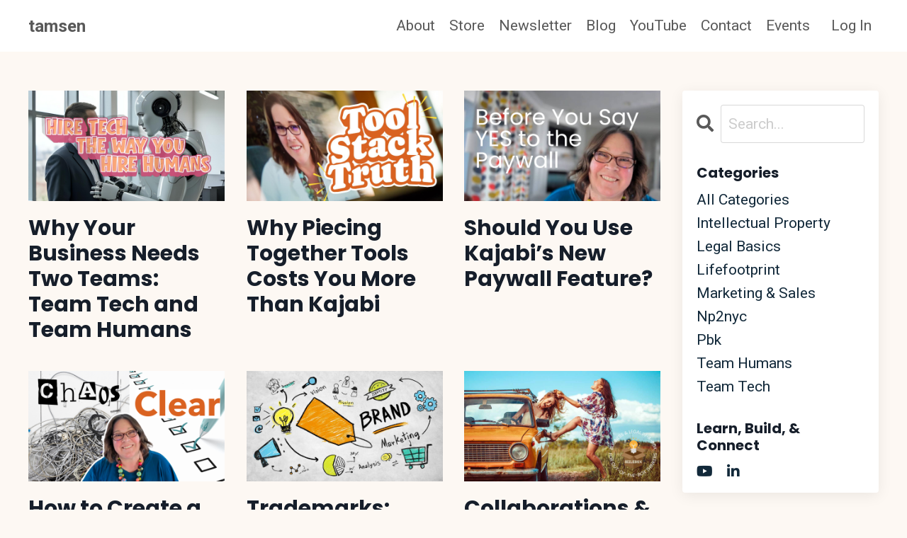

--- FILE ---
content_type: text/html; charset=utf-8
request_url: https://www.tamsenhorton.com/blog
body_size: 12126
content:
<!doctype html>
<html lang="en">
  <head>
    
              <meta name="csrf-param" content="authenticity_token">
              <meta name="csrf-token" content="TBuibobBcLT3vKVpAKqw7SyrEMqI7/0xL/Ln8kk/jX+DSiGa0t7lKVGosnmi3ffVKMgYCZ5yN1dAyPc51Eq1Xg==">
            
    <title>
      
        Blog
      
    </title>
    <meta charset="utf-8" />
    <meta http-equiv="x-ua-compatible" content="ie=edge, chrome=1">
    <meta name="viewport" content="width=device-width, initial-scale=1, shrink-to-fit=no">
    
      <meta name="description" content="**Insights, strategy, and real talk** for entrepreneurs bolting their businesses together with smart legal, tech, and systems—straight from the FLIGHT deck. ✈️🔥" />
    
    <meta property="og:type" content="website">
<meta property="og:url" content="https://www.tamsenhorton.com/blog">
<meta name="twitter:card" content="summary_large_image">

<meta property="og:title" content="Blog">
<meta name="twitter:title" content="Blog">


<meta property="og:description" content="**Insights, strategy, and real talk** for entrepreneurs bolting their businesses together with smart legal, tech, and systems—straight from the FLIGHT deck. ✈️🔥">
<meta name="twitter:description" content="**Insights, strategy, and real talk** for entrepreneurs bolting their businesses together with smart legal, tech, and systems—straight from the FLIGHT deck. ✈️🔥">


<meta property="og:image" content="https://kajabi-storefronts-production.kajabi-cdn.com/kajabi-storefronts-production/file-uploads/sites/310/images/e8441ec-ae7f-2c3c-3063-4bb46dae0_c5337f05-0ce3-4049-898b-bb0eb25edb53.jpg">
<meta name="twitter:image" content="https://kajabi-storefronts-production.kajabi-cdn.com/kajabi-storefronts-production/file-uploads/sites/310/images/e8441ec-ae7f-2c3c-3063-4bb46dae0_c5337f05-0ce3-4049-898b-bb0eb25edb53.jpg">


    
      <link href="https://kajabi-storefronts-production.kajabi-cdn.com/kajabi-storefronts-production/file-uploads/themes/2163575030/settings_images/20507fd-20b-6204-de72-e7ed074e01d_Elfsight_menu_images_64_x_64_px_.png?v=2" rel="shortcut icon" />
    
    <link rel="canonical" href="https://www.tamsenhorton.com/blog" />

    <!-- Google Fonts ====================================================== -->
    <link rel="preconnect" href="https://fonts.gstatic.com" crossorigin>
    <link rel="stylesheet" media="print" onload="this.onload=null;this.removeAttribute(&#39;media&#39;);" type="text/css" href="//fonts.googleapis.com/css?family=Roboto:400,700,400italic,700italic|Poppins:400,700,400italic,700italic&amp;display=swap" />

    <!-- Kajabi CSS ======================================================== -->
    <link rel="stylesheet" media="print" onload="this.onload=null;this.removeAttribute(&#39;media&#39;);" type="text/css" href="https://kajabi-app-assets.kajabi-cdn.com/assets/core-0d125629e028a5a14579c81397830a1acd5cf5a9f3ec2d0de19efb9b0795fb03.css" />

    

    <!-- Font Awesome Icons -->
    <link rel="stylesheet" media="print" onload="this.onload=null;this.removeAttribute(&#39;media&#39;);" type="text/css" crossorigin="anonymous" href="https://use.fontawesome.com/releases/v5.15.2/css/all.css" />

    <link rel="stylesheet" media="screen" href="https://kajabi-storefronts-production.kajabi-cdn.com/kajabi-storefronts-production/themes/2163575030/assets/styles.css?1765481548591479" />

    <!-- Customer CSS ====================================================== -->
    <!-- If you're using custom css that affects the first render of the page, replace async_style_link below with styesheet_tag -->
    <link rel="stylesheet" media="print" onload="this.onload=null;this.removeAttribute(&#39;media&#39;);" type="text/css" href="https://kajabi-storefronts-production.kajabi-cdn.com/kajabi-storefronts-production/themes/2163575030/assets/overrides.css?1765481548591479" />
    <style>
  /* Custom CSS Added Via Theme Settings */
  /* CSS Overrides go here */
</style>


    <!-- Kajabi Editor Only CSS ============================================ -->
    

    <!-- Header hook ======================================================= -->
    <link rel="alternate" type="application/rss+xml" title="Blog" href="https://www.tamsenhorton.com/blog.rss" /><script type="text/javascript">
  var Kajabi = Kajabi || {};
</script>
<script type="text/javascript">
  Kajabi.currentSiteUser = {
    "id" : "-1",
    "type" : "Guest",
    "contactId" : "",
  };
</script>
<script type="text/javascript">
  Kajabi.theme = {
    activeThemeName: "Streamlined Home",
    previewThemeId: null,
    editor: false
  };
</script>
<meta name="turbo-prefetch" content="false">
<!-- Start cookieyes banner --> <script id="cookieyes" type="text/javascript" src="https://cdn-cookieyes.com/client_data/ce83fdf279e100f1fc4ee453/script.js"></script> <!-- End cookieyes banner -->
<!-- TruConversion for tamsenhorton.com -->
<script type="text/javascript">
    var _tip = _tip || [];
    (function(d,s,id){
        var js, tjs = d.getElementsByTagName(s)[0];
        if(d.getElementById(id)) { return; }
        js = d.createElement(s); js.id = id;
        js.async = true;
        js.src = d.location.protocol + '//app.truconversion.com/ti-js/16301/5160c.js';
        tjs.parentNode.insertBefore(js, tjs);
    }(document, 'script', 'ti-js'));
</script>
<!-- TruConversion for tamsenhorton.com -->
<script type="text/javascript">
    var _tip = _tip || [];
    (function(d,s,id){
        var js, tjs = d.getElementsByTagName(s)[0];
        if(d.getElementById(id)) { return; }
        js = d.createElement(s); js.id = id;
        js.async = true;
        js.src = d.location.protocol + '//app.truconversion.com/ti-js/16301/5160c.js';
        tjs.parentNode.insertBefore(js, tjs);
    }(document, 'script', 'ti-js'));
</script>
<!-- Google tag (gtag.js) -->
<script async src="https://www.googletagmanager.com/gtag/js?id=G-96P1DWB78R"></script>
<script>
  window.dataLayer = window.dataLayer || [];
  function gtag(){dataLayer.push(arguments);}
  gtag('js', new Date());

  gtag('config', 'G-96P1DWB78R');
</script>
                        <script async src="https://www.googletagmanager.com/gtag/js?id=G-96P1DWB78R"></script>
<script>
  window.dataLayer = window.dataLayer || [];
  function gtag(){dataLayer.push(arguments);}
  gtag('js', new Date());
  gtag('config', 'G-96P1DWB78R');
</script>
<style type="text/css">
  #editor-overlay {
    display: none;
    border-color: #2E91FC;
    position: absolute;
    background-color: rgba(46,145,252,0.05);
    border-style: dashed;
    border-width: 3px;
    border-radius: 3px;
    pointer-events: none;
    cursor: pointer;
    z-index: 10000000000;
  }
  .editor-overlay-button {
    color: white;
    background: #2E91FC;
    border-radius: 2px;
    font-size: 13px;
    margin-inline-start: -24px;
    margin-block-start: -12px;
    padding-block: 3px;
    padding-inline: 10px;
    text-transform:uppercase;
    font-weight:bold;
    letter-spacing:1.5px;

    left: 50%;
    top: 50%;
    position: absolute;
  }
</style>
<script src="https://kajabi-app-assets.kajabi-cdn.com/vite/assets/track_analytics-999259ad.js" crossorigin="anonymous" type="module"></script><link rel="modulepreload" href="https://kajabi-app-assets.kajabi-cdn.com/vite/assets/stimulus-576c66eb.js" as="script" crossorigin="anonymous">
<link rel="modulepreload" href="https://kajabi-app-assets.kajabi-cdn.com/vite/assets/track_product_analytics-9c66ca0a.js" as="script" crossorigin="anonymous">
<link rel="modulepreload" href="https://kajabi-app-assets.kajabi-cdn.com/vite/assets/stimulus-e54d982b.js" as="script" crossorigin="anonymous">
<link rel="modulepreload" href="https://kajabi-app-assets.kajabi-cdn.com/vite/assets/trackProductAnalytics-3d5f89d8.js" as="script" crossorigin="anonymous">      <script type="text/javascript">
        if (typeof (window.rudderanalytics) === "undefined") {
          !function(){"use strict";window.RudderSnippetVersion="3.0.3";var sdkBaseUrl="https://cdn.rudderlabs.com/v3"
          ;var sdkName="rsa.min.js";var asyncScript=true;window.rudderAnalyticsBuildType="legacy",window.rudderanalytics=[]
          ;var e=["setDefaultInstanceKey","load","ready","page","track","identify","alias","group","reset","setAnonymousId","startSession","endSession","consent"]
          ;for(var n=0;n<e.length;n++){var t=e[n];window.rudderanalytics[t]=function(e){return function(){
          window.rudderanalytics.push([e].concat(Array.prototype.slice.call(arguments)))}}(t)}try{
          new Function('return import("")'),window.rudderAnalyticsBuildType="modern"}catch(a){}
          if(window.rudderAnalyticsMount=function(){
          "undefined"==typeof globalThis&&(Object.defineProperty(Object.prototype,"__globalThis_magic__",{get:function get(){
          return this},configurable:true}),__globalThis_magic__.globalThis=__globalThis_magic__,
          delete Object.prototype.__globalThis_magic__);var e=document.createElement("script")
          ;e.src="".concat(sdkBaseUrl,"/").concat(window.rudderAnalyticsBuildType,"/").concat(sdkName),e.async=asyncScript,
          document.head?document.head.appendChild(e):document.body.appendChild(e)
          },"undefined"==typeof Promise||"undefined"==typeof globalThis){var d=document.createElement("script")
          ;d.src="https://polyfill-fastly.io/v3/polyfill.min.js?version=3.111.0&features=Symbol%2CPromise&callback=rudderAnalyticsMount",
          d.async=asyncScript,document.head?document.head.appendChild(d):document.body.appendChild(d)}else{
          window.rudderAnalyticsMount()}window.rudderanalytics.load("2apYBMHHHWpiGqicceKmzPebApa","https://kajabiaarnyhwq.dataplane.rudderstack.com",{})}();
        }
      </script>
      <script type="text/javascript">
        if (typeof (window.rudderanalytics) !== "undefined") {
          rudderanalytics.page({"account_id":"300","site_id":"310"});
        }
      </script>
      <script type="text/javascript">
        if (typeof (window.rudderanalytics) !== "undefined") {
          (function () {
            function AnalyticsClickHandler (event) {
              const targetEl = event.target.closest('a') || event.target.closest('button');
              if (targetEl) {
                rudderanalytics.track('Site Link Clicked', Object.assign(
                  {"account_id":"300","site_id":"310"},
                  {
                    link_text: targetEl.textContent.trim(),
                    link_href: targetEl.href,
                    tag_name: targetEl.tagName,
                  }
                ));
              }
            };
            document.addEventListener('click', AnalyticsClickHandler);
          })();
        }
      </script>
<script>
!function(f,b,e,v,n,t,s){if(f.fbq)return;n=f.fbq=function(){n.callMethod?
n.callMethod.apply(n,arguments):n.queue.push(arguments)};if(!f._fbq)f._fbq=n;
n.push=n;n.loaded=!0;n.version='2.0';n.agent='plkajabi';n.queue=[];t=b.createElement(e);t.async=!0;
t.src=v;s=b.getElementsByTagName(e)[0];s.parentNode.insertBefore(t,s)}(window,
                                                                      document,'script','https://connect.facebook.net/en_US/fbevents.js');


fbq('init', '973990496080031');
fbq('track', "PageView");</script>
<noscript><img height="1" width="1" style="display:none"
src="https://www.facebook.com/tr?id=973990496080031&ev=PageView&noscript=1"
/></noscript>
<meta name='site_locale' content='en'><style type="text/css">
  body main {
    direction: ltr;
  }
  .slick-list {
    direction: ltr;
  }
</style>
<style type="text/css">
  /* Font Awesome 4 */
  .fa.fa-twitter{
    font-family:sans-serif;
  }
  .fa.fa-twitter::before{
    content:"𝕏";
    font-size:1.2em;
  }

  /* Font Awesome 5 */
  .fab.fa-twitter{
    font-family:sans-serif;
  }
  .fab.fa-twitter::before{
    content:"𝕏";
    font-size:1.2em;
  }
</style>
<link rel="stylesheet" href="https://cdn.jsdelivr.net/npm/@kajabi-ui/styles@1.0.4/dist/kajabi_products/kajabi_products.css" />
<script type="module" src="https://cdn.jsdelivr.net/npm/@pine-ds/core@3.14.0/dist/pine-core/pine-core.esm.js"></script>
<script nomodule src="https://cdn.jsdelivr.net/npm/@pine-ds/core@3.14.0/dist/pine-core/index.esm.js"></script>


  </head>

  <style>
  

  
    
      body {
        background-color: #FDF8F3;
      }
    
  
</style>

  <body id="encore-theme" class="background-light sage-excluded">
    


    <div id="section-header" data-section-id="header">

<style>
  /* Default Header Styles */
  .header {
    
      background-color: #FFFFFF;
    
    font-size: 21px;
  }
  .header a,
  .header a.link-list__link,
  .header a.link-list__link:hover,
  .header a.social-icons__icon,
  .header .user__login a,
  .header .dropdown__item a,
  .header .dropdown__trigger:hover {
    color: #595959;
  }
  .header .dropdown__trigger {
    color: #595959 !important;
  }
  /* Mobile Header Styles */
  @media (max-width: 767px) {
    .header {
      
      font-size: 16px;
    }
    
    .header .hamburger__slices .hamburger__slice {
      
        background-color: ;
      
    }
    
      .header a.link-list__link, .dropdown__item a, .header__content--mobile {
        text-align: left;
      }
    
    .header--overlay .header__content--mobile  {
      padding-bottom: 20px;
    }
  }
  /* Sticky Styles */
  
    .header.header--fixed {
      background-color: ;
      
      
        background-color: ;
      
    }
    
    
    .header.header--fixed .hamburger__slice {
      
        background-color: ;
      
    }
  
</style>

<div class="hidden">
  
    
  
    
  
    
  
  
  
  
</div>

<header class="header header--static sticky   header--close-on-scroll" kjb-settings-id="sections_header_settings_background_color">
  <div class="hello-bars">
    
      
    
      
    
      
    
  </div>
  
    <div class="header__wrap">
      <div class="header__content header__content--desktop background-unrecognized">
        <div class="container header__container media justify-content-left">
          
            
                <style>
@media (min-width: 768px) {
  #block-1555988494486 {
    text-align: left;
  }
} 
</style>

<div 
  id="block-1555988494486" 
  class="header__block header__block--logo header__block--show header__switch-content " 
  kjb-settings-id="sections_header_blocks_1555988494486_settings_stretch"
  
>
  

<style>
  #block-1555988494486 {
    line-height: 1;
  }
  #block-1555988494486 .logo__image {
    display: block;
    width: 50px;
  }
  #block-1555988494486 .logo__text {
    color: ;
  }
</style>

<a class="logo" href="/">
  
    <p class="logo__text" kjb-settings-id="sections_header_blocks_1555988494486_settings_logo_text">tamsen</p>
  
</a>

</div>

              
          
            
                <style>
@media (min-width: 768px) {
  #block-1555988491313 {
    text-align: right;
  }
} 
</style>

<div 
  id="block-1555988491313" 
  class="header__block header__switch-content header__block--menu stretch" 
  kjb-settings-id="sections_header_blocks_1555988491313_settings_stretch"
  
>
  <div class="link-list justify-content-right" kjb-settings-id="sections_header_blocks_1555988491313_settings_menu">
  
    <a class="link-list__link" href="https://www.tamsenhorton.com/site/about" >About</a>
  
    <a class="link-list__link" href="https://www.tamsenhorton.com/store" >Store</a>
  
    <a class="link-list__link" href="https://www.tamsenhorton.com/newsletters/the-flight-plan-4" >Newsletter</a>
  
    <a class="link-list__link" href="https://www.tamsenhorton.com/blog" >Blog</a>
  
    <a class="link-list__link" href="https://www.youtube.com/tamsenhortontv?sub_confirmation=1 " >YouTube</a>
  
    <a class="link-list__link" href="https://www.tamsenhorton.com/site/contact" >Contact</a>
  
    <a class="link-list__link" href="https://www.tamsenhorton.com/events" >Events</a>
  
</div>

</div>

              
          
            
                <style>
@media (min-width: 768px) {
  #block-1555988487706 {
    text-align: left;
  }
} 
</style>

<div 
  id="block-1555988487706" 
  class="header__block header__switch-content header__block--user " 
  kjb-settings-id="sections_header_blocks_1555988487706_settings_stretch"
  
>
  <style>
  /* Dropdown menu colors for desktop */
  @media (min-width: 768px) {
    #block-1555988487706 .dropdown__menu {
      background: #FFFFFF;
      color: #595959;
    }
    #block-1555988487706 .dropdown__item a,
    #block-1555988487706 {
      color: #595959;
    }
  }
  /* Mobile menu text alignment */
  @media (max-width: 767px) {
    #block-1555988487706 .dropdown__item a,
    #block-1555988487706 .user__login a {
      text-align: left;
    }
  }
</style>

<div class="user" kjb-settings-id="sections_header_blocks_1555988487706_settings_language_login">
  
    <span class="user__login" kjb-settings-id="language_login"><a href="/login">Log In</a></span>
  
</div>

</div>

              
          
          
            <div class="hamburger hidden--desktop" kjb-settings-id="sections_header_settings_hamburger_color">
              <div class="hamburger__slices">
                <div class="hamburger__slice hamburger--slice-1"></div>
                <div class="hamburger__slice hamburger--slice-2"></div>
                <div class="hamburger__slice hamburger--slice-3"></div>
                <div class="hamburger__slice hamburger--slice-4"></div>
              </div>
            </div>
          
          
        </div>
      </div>
      <div class="header__content header__content--mobile">
        <div class="header__switch-content header__spacer"></div>
      </div>
    </div>
  
</header>

</div>
    <main>
      <div data-dynamic-sections=blog><div id="section-1599589855686" data-section-id="1599589855686"><style>
  
  .blog-listings {
    background-color: ;
  }
  .blog-listings .sizer {
    padding-top: 40px;
    padding-bottom: 40px;
  }
  .blog-listings .container {
    max-width: calc(1260px + 10px + 10px);
    padding-right: 10px;
    padding-left: 10px;
  }
  .blog-listing__panel {
    background-color: #ffffff;
    border-color: ;
    border-radius: 4px;
    border-style: ;
    border-width: 0px ;
  }
  .blog-listing__title {
    color:  !important;
  }
  .blog-listing__title:hover {
    color:  !important;
  }
  .blog-listing__date {
    color: ;
  }
  .tag {
    color: ;
    background-color: ;
  }
  .tag:hover {
    color: ;
    background-color: ;
  }
  .blog-listing__content {
    color: ;
  }
  .blog-listing__more {
    color: ;
  }
  @media (min-width: 768px) {
    
    .blog-listings .sizer {
      padding-top: 40px;
      padding-bottom: 40px;
    }
    .blog-listings .container {
      max-width: calc(1260px + 40px + 40px);
      padding-right: 40px;
      padding-left: 40px;
    }
  }
  .pag__link {
    color: ;
  }
  .pag__link--current {
    color: ;
  }
  .pag__link--disabled {
    color: ;
  }
</style>

<section class="blog-listings " kjb-settings-id="sections_1599589855686_settings_background_color">
  <div class="sizer">
    
    <div class="container">
      <div class="row">
        
          <div class="col-lg-9">
        
          <div class="blog-listings__content blog-listings__content--grid-3">
            
              
                





<div class="blog-listing blog-listing--grid-3 blog-listing--has-media">
  
    <div class="blog-listing__media">
      
        
  
    
      <a href="/blog/team-tech-vs-team-humans-online-business">
        <img loading="auto" alt="A business professional stands face-to-face with a humanoid robot in a bright office, symbolizing the idea of treating tech tools like human employees. Large text reads “Hire Tech the Way You Hire Humans.”" src="https://kajabi-storefronts-production.kajabi-cdn.com/kajabi-storefronts-production/file-uploads/blogs/248/images/1c05802-8e4-b488-25bd-ddd02caa82f0_Why_Your_Business_Needs_Two_Teams_Team_Tech_and_Team_Humans.png" />
      </a>
    
  


      
    </div>
    <div class="blog-listing__data">
      <a class="h3 blog-listing__title" href="/blog/team-tech-vs-team-humans-online-business">Why Your Business Needs Two Teams: Team Tech and Team Humans</a>
      
      
      
      
    </div>
  
</div>

              
                





<div class="blog-listing blog-listing--grid-3 blog-listing--has-media">
  
    <div class="blog-listing__media">
      
        
  
    
      <a href="/blog/kajabi-vs-tool-stack-calculator">
        <img loading="auto" alt="A close-up photo of Tamsen Horton smiling during a video call, wearing glasses and a light blazer. On the right side of the image, bold orange-and-white text reads “Tool Stack Truth,” with yellow accent lines around the lettering." src="https://kajabi-storefronts-production.kajabi-cdn.com/kajabi-storefronts-production/file-uploads/blogs/248/images/fbcedff-efba-1ef2-16fa-7be528d1f67a_Why_Piecing_Together_Tools_Costs_You_More_Than_Kajabi.jpg" />
      </a>
    
  


      
    </div>
    <div class="blog-listing__data">
      <a class="h3 blog-listing__title" href="/blog/kajabi-vs-tool-stack-calculator">Why Piecing Together Tools Costs You More Than Kajabi</a>
      
      
      
      
    </div>
  
</div>

              
                





<div class="blog-listing blog-listing--grid-3 blog-listing--has-media">
  
    <div class="blog-listing__media">
      
        
  
    
      <a href="/blog/0202">
        <img loading="auto" alt="Woman smiling in a well-lit room with colorful patterned curtains; overlaid white text reads: &#39;Before You Say YES to the Paywall.&#39;" src="https://kajabi-storefronts-production.kajabi-cdn.com/kajabi-storefronts-production/file-uploads/blogs/248/images/aeb8fe-0125-4e8-1864-162a154c0d14_3b663a8c-d813-4d6c-bebe-0134970a5dd0.png" />
      </a>
    
  


      
    </div>
    <div class="blog-listing__data">
      <a class="h3 blog-listing__title" href="/blog/0202">Should You Use Kajabi’s New Paywall Feature?</a>
      
      
      
      
    </div>
  
</div>

              
                





<div class="blog-listing blog-listing--grid-3 blog-listing--has-media">
  
    <div class="blog-listing__media">
      
        
  
    
      <a href="/blog/0201">
        <img loading="auto" alt="" src="https://kajabi-storefronts-production.kajabi-cdn.com/kajabi-storefronts-production/file-uploads/blogs/248/images/aefcec-102c-a43-58c3-6627bcb5e8b_EP_0201_Offer_Checkout_2025.png" />
      </a>
    
  


      
    </div>
    <div class="blog-listing__data">
      <a class="h3 blog-listing__title" href="/blog/0201">How to Create a Kajabi Offer Without a Frankenfunnel</a>
      
      
      
      
    </div>
  
</div>

              
                





<div class="blog-listing blog-listing--grid-3 blog-listing--has-media">
  
    <div class="blog-listing__media">
      
        
  
    
      <a href="/blog/trademark">
        <img loading="auto" alt="" src="https://kajabi-storefronts-production.kajabi-cdn.com/kajabi-storefronts-production/file-uploads/blogs/248/images/f32657e-ae7d-dbb-cc7b-c272aacb0008_3e3e9513-f8a8-4225-b0b8-e4e53d27af64.jpg" />
      </a>
    
  


      
    </div>
    <div class="blog-listing__data">
      <a class="h3 blog-listing__title" href="/blog/trademark">Trademarks: Safeguard Your Brand Identity</a>
      
      
      
      
    </div>
  
</div>

              
                





<div class="blog-listing blog-listing--grid-3 blog-listing--has-media">
  
    <div class="blog-listing__media">
      
        
  
    
      <a href="/blog/collaborations">
        <img loading="auto" alt="" src="https://kajabi-storefronts-production.kajabi-cdn.com/kajabi-storefronts-production/file-uploads/blogs/248/images/6fccd1-a26-3c5-cd8-fcdb0b602502_COLLABORATIONS_BLOG_GIRLS_FIGHTING.jpg" />
      </a>
    
  


      
    </div>
    <div class="blog-listing__data">
      <a class="h3 blog-listing__title" href="/blog/collaborations">Collaborations & Co-Creating Friend or Foe?</a>
      
      
      
      
    </div>
  
</div>

              
                





<div class="blog-listing blog-listing--grid-3 blog-listing--has-media">
  
    <div class="blog-listing__media">
      
        
  
    
      <a href="/blog/pod-0006">
        <img loading="auto" alt="" src="https://kajabi-storefronts-production.kajabi-cdn.com/kajabi-storefronts-production/file-uploads/blogs/248/images/3832bdc-65b5-8eff-cb6-51332cfe3ebd_6e1b499c-1037-45e8-b20c-b310e7823024.jpg" />
      </a>
    
  


      
    </div>
    <div class="blog-listing__data">
      <a class="h3 blog-listing__title" href="/blog/pod-0006">From 'Lifetime Access' to Terms of Access: A Modern Approach</a>
      
      
      
      
    </div>
  
</div>

              
                





<div class="blog-listing blog-listing--grid-3 blog-listing--has-media">
  
    <div class="blog-listing__media">
      
        
  
    
      <a href="/blog/pod-0005">
        <img loading="auto" alt="" src="https://kajabi-storefronts-production.kajabi-cdn.com/kajabi-storefronts-production/file-uploads/blogs/248/images/f2df6e4-33c4-185f-c40d-d0edd8bc6ccd_BIZLEBOX_PODCAST_WAVE_IMAGE_1080_X_1080_1280_x_720_px_.jpg" />
      </a>
    
  


      
    </div>
    <div class="blog-listing__data">
      <a class="h3 blog-listing__title" href="/blog/pod-0005">Mastering the Art of Co-Creating Content for Successful Business Collaboration</a>
      
      
      
      
    </div>
  
</div>

              
                





<div class="blog-listing blog-listing--grid-3 blog-listing--has-media">
  
    <div class="blog-listing__media">
      
        
  
    
      <a href="/blog/pod-0004">
        <img loading="auto" alt="" src="https://kajabi-storefronts-production.kajabi-cdn.com/kajabi-storefronts-production/file-uploads/blogs/248/images/67366f-b217-d364-bf47-61fcd148bd_BIZLEBOX_PODCAST_WAVE_IMAGE_1080_X_1080_1280_x_720_px_.jpg" />
      </a>
    
  


      
    </div>
    <div class="blog-listing__data">
      <a class="h3 blog-listing__title" href="/blog/pod-0004">Untangling Non-Compete and Non-Disclosure Agreements: Navigating Business Legalities in the Digital Age</a>
      
      
      
      
    </div>
  
</div>

              
                





<div class="blog-listing blog-listing--grid-3 blog-listing--has-media">
  
    <div class="blog-listing__media">
      
        
  
    
      <a href="/blog/pod-0003">
        <img loading="auto" alt="" src="https://kajabi-storefronts-production.kajabi-cdn.com/kajabi-storefronts-production/file-uploads/blogs/248/images/8b1c17-f15-bb73-f524-43fc17170b_BIZLEBOX_PODCAST_WAVE_IMAGE_1080_X_1080_1280_x_720_px_.jpg" />
      </a>
    
  


      
    </div>
    <div class="blog-listing__data">
      <a class="h3 blog-listing__title" href="/blog/pod-0003">Breaking Down the Basics of Email Management and Legalities in Joint Ventures</a>
      
      
      
      
    </div>
  
</div>

              
                





<div class="blog-listing blog-listing--grid-3 blog-listing--has-media">
  
    <div class="blog-listing__media">
      
        
  
    
      <a href="/blog/pod-0002">
        <img loading="auto" alt="" src="https://kajabi-storefronts-production.kajabi-cdn.com/kajabi-storefronts-production/file-uploads/blogs/248/images/ba65c66-e443-8a3d-7d65-50e8c62461_BIZLEBOX_PODCAST_WAVE_IMAGE_1080_X_1080_1280_x_720_px_.jpg" />
      </a>
    
  


      
    </div>
    <div class="blog-listing__data">
      <a class="h3 blog-listing__title" href="/blog/pod-0002">The Unexpected Employee: Your Business's Privacy Policy</a>
      
      
      
      
    </div>
  
</div>

              
                





<div class="blog-listing blog-listing--grid-3 blog-listing--has-media">
  
    <div class="blog-listing__media">
      
        
  
    
      <a href="/blog/pod-0001">
        <img loading="auto" alt="" src="https://kajabi-storefronts-production.kajabi-cdn.com/kajabi-storefronts-production/file-uploads/blogs/248/images/b24ab57-4072-2802-1b83-e325af50d51_BIZLEBOX_PODCAST_WAVE_IMAGE_1080_X_1080_1280_x_720_px_.jpg" />
      </a>
    
  


      
    </div>
    <div class="blog-listing__data">
      <a class="h3 blog-listing__title" href="/blog/pod-0001">Entrepreneurship and Law: Turning Fears into Foundations of Success</a>
      
      
      
      
    </div>
  
</div>

              
                





<div class="blog-listing blog-listing--grid-3 blog-listing--has-media">
  
    <div class="blog-listing__media">
      
        
  
    
      <a href="/blog/0028">
        <img loading="auto" alt="" src="https://kajabi-storefronts-production.kajabi-cdn.com/kajabi-storefronts-production/file-uploads/blogs/248/images/d6f1c2f-88c4-f11-8dbf-d334ffa2f077_EP0028_Trademark_Cease_and_Desist_a_LAWYER_S_step-by-step_walk-through_of_a_practical_example.jpg" />
      </a>
    
  


      
    </div>
    <div class="blog-listing__data">
      <a class="h3 blog-listing__title" href="/blog/0028">Understanding the Basics of Trademark Infringement</a>
      
      
      
      
    </div>
  
</div>

              
                





<div class="blog-listing blog-listing--grid-3 blog-listing--has-media">
  
    <div class="blog-listing__media">
      
        
  
    
      <a href="/blog/0026">
        <img loading="auto" alt="" src="https://kajabi-storefronts-production.kajabi-cdn.com/kajabi-storefronts-production/file-uploads/blogs/248/images/a6e1fd8-2bc-386-ef72-07b547cef4f_b4a6ca70-f055-4cb6-94e2-714fa303cd9e.png" />
      </a>
    
  


      
    </div>
    <div class="blog-listing__data">
      <a class="h3 blog-listing__title" href="/blog/0026">Unlocking the Power of VIDEOASK: Revolutionize Your TEAM with UNEXPECTED Virtual Assistants!</a>
      
      
      
      
    </div>
  
</div>

              
                





<div class="blog-listing blog-listing--grid-3 blog-listing--has-media">
  
    <div class="blog-listing__media">
      
        
  
    
      <a href="/blog/0020">
        <img loading="auto" alt="a table topped with lots of cookies covered in icing with the words COOKIES FULFILLMENT LEGAL OBLIGATIONS" src="https://kajabi-storefronts-production.kajabi-cdn.com/kajabi-storefronts-production/file-uploads/blogs/248/images/486773f-411-e073-edba-e52d6abbc4dd_BLOG_0019.jpg" />
      </a>
    
  


      
    </div>
    <div class="blog-listing__data">
      <a class="h3 blog-listing__title" href="/blog/0020">Importance of Using a Legally Compliant Cookie Tool on Your Website</a>
      
      
      
      
    </div>
  
</div>

              
                





<div class="blog-listing blog-listing--grid-3 blog-listing--has-media">
  
    <div class="blog-listing__media">
      
        
  <div class="video">
    <div class="video__wrapper">
      
<script>
  window._wq = window._wq || [];
  _wq.push({"yom1i2jixo": JSON.parse('{\"playerColor\":\"#12293a\",\"stillUrl\":\"https://kajabi-storefronts-production.kajabi-cdn.com/kajabi-storefronts-production/file-uploads/blogs/248/images/23ced5-6e72-f457-bf02-eaf0a62551_OFFER_INFRASTRUCTURE_TENT_CABIN_SKYSCRAPER_IGLOO.png\",\"resumable\":true,\"autoPlay\":false}')});
</script>

<script charset="ISO-8859-1" src="//fast.wistia.com/assets/external/E-v1.js" async></script>


<div class="kjb-video-responsive">
  <div id="wistia_yom1i2jixo"
    class="wistia_embed wistia_async_yom1i2jixo "
    data-track-progress=""
    data-tracked-percent="">&nbsp;</div>
</div>

    </div>
  </div>


      
    </div>
    <div class="blog-listing__data">
      <a class="h3 blog-listing__title" href="/blog/0025">Notion for Business Offers: Track with Ease</a>
      
      
      
      
    </div>
  
</div>

              
                





<div class="blog-listing blog-listing--grid-3 blog-listing--has-media">
  
    <div class="blog-listing__media">
      
        
  
    
      <a href="/blog/0023">
        <img loading="auto" alt="" src="https://kajabi-storefronts-production.kajabi-cdn.com/kajabi-storefronts-production/file-uploads/blogs/248/images/5fe4566-7e81-30d2-e77e-af6da0b8afa2_EP0019_VTT_TO_SRT.png" />
      </a>
    
  


      
    </div>
    <div class="blog-listing__data">
      <a class="h3 blog-listing__title" href="/blog/0023">Step-by-Step Guide: Zoom VTT to Kajabi Closed Caption Boost Accessibility and SEO FREE CONVERTER</a>
      
      
      
      
    </div>
  
</div>

              
                





<div class="blog-listing blog-listing--grid-3 blog-listing--has-media">
  
    <div class="blog-listing__media">
      
        
  
    
      <a href="/blog/0018">
        <img loading="auto" alt="Turquoise and yellow background divided on a diagonal with two women on either side of the color divide with the words partnerships strategy success" src="https://kajabi-storefronts-production.kajabi-cdn.com/kajabi-storefronts-production/file-uploads/blogs/248/images/5d8dc-7fd-16f-faec-34870a64a1c5_EP0018B.png" />
      </a>
    
  


      
    </div>
    <div class="blog-listing__data">
      <a class="h3 blog-listing__title" href="/blog/0018">Thriving Online Partnerships: Guide to Business Collaborations</a>
      
      
      
      
    </div>
  
</div>

              
                





<div class="blog-listing blog-listing--grid-3 blog-listing--has-media">
  
    <div class="blog-listing__media">
      
        
  
    
      <a href="/blog/0017">
        <img loading="auto" alt="Bright yellow background with Nike shoes on a turquoise and pink background with the words avoid trademark infringement" src="https://kajabi-storefronts-production.kajabi-cdn.com/kajabi-storefronts-production/file-uploads/blogs/248/images/8174be5-e0a-7f28-ece1-3cc6b24eed1_EP0017_AVOID_TRADEMARK_INFRINGEMENT.png" />
      </a>
    
  


      
    </div>
    <div class="blog-listing__data">
      <a class="h3 blog-listing__title" href="/blog/0017">Avoiding Trademark Infringement for Online Course and Membership Site Owners</a>
      
      
      
      
    </div>
  
</div>

              
                





<div class="blog-listing blog-listing--grid-3 blog-listing--has-media">
  
    <div class="blog-listing__media">
      
        
  
    
      <a href="/blog/0019">
        <img loading="auto" alt="a white desk topped with a computer monitor and a keyboard with the words Legal Fulfillment Website Obligations" src="https://kajabi-storefronts-production.kajabi-cdn.com/kajabi-storefronts-production/file-uploads/blogs/248/images/d261e05-7f3c-e55-5486-50b7364d8c3e_EP0014_THUMBNAIL_LEGAL_FOCUS.png" />
      </a>
    
  


      
    </div>
    <div class="blog-listing__data">
      <a class="h3 blog-listing__title" href="/blog/0019">Legal Compliance Checklist: Protect Your Website Now</a>
      
      
      
      
    </div>
  
</div>

              
                





<div class="blog-listing blog-listing--grid-3 blog-listing--has-media">
  
    <div class="blog-listing__media">
      
        
  
    
      <a href="/blog/independent-contractor-v-employee">
        <img loading="auto" alt="" src="https://kajabi-storefronts-production.kajabi-cdn.com/kajabi-storefronts-production/blogs/248/images/CTIvrMmeTPiJFzQrmFk1_BALANCING_TEST_FOR_INDEPENDENT_CONTRACTORS.png" />
      </a>
    
  


      
    </div>
    <div class="blog-listing__data">
      <a class="h3 blog-listing__title" href="/blog/independent-contractor-v-employee">Independent Contractor v. Employee</a>
      
      
      
      
    </div>
  
</div>

              
                





<div class="blog-listing blog-listing--grid-3 blog-listing--has-media">
  
    <div class="blog-listing__media">
      
        
  
    
      <a href="/blog/ep0012">
        <img loading="auto" alt="Tamsen, white female, in a navy blue shirt and navy blue ball cap on a burgandy background with the words in an all caps text save hours weekly. " src="https://kajabi-storefronts-production.kajabi-cdn.com/kajabi-storefronts-production/blogs/248/images/AqoIfwNQX2qM6V0SYf07_EP0012_THUMBNAIL_AND_VIDEO_GRAPHICS.jpg" />
      </a>
    
  


      
    </div>
    <div class="blog-listing__data">
      <a class="h3 blog-listing__title" href="/blog/ep0012">AVOID HIDDEN Potholes on Your Kajabi Forms Settings</a>
      
      
      
      
    </div>
  
</div>

              
                





<div class="blog-listing blog-listing--grid-3 blog-listing--has-media">
  
    <div class="blog-listing__media">
      
        
  
    
      <a href="/blog/ep0011">
        <img loading="auto" alt="Tamsen, white female, wearing a navy blue baseball cap with the initials PBK and a white sweatshirt with navy blue paint splash marks. Background is bright yellow and black with the title that says What You Don&#39;t Do Will Hurt You" src="https://kajabi-storefronts-production.kajabi-cdn.com/kajabi-storefronts-production/blogs/248/images/tOwOt5cXQqOH7R3qzfDp_EP0011_1280_720_px_.jpg" />
      </a>
    
  


      
    </div>
    <div class="blog-listing__data">
      <a class="h3 blog-listing__title" href="/blog/ep0011">DO IT RIGHT! Marketing, Drip, & 3rd Party Settings on Kajabi</a>
      
      
      
      
    </div>
  
</div>

              
                





<div class="blog-listing blog-listing--grid-3 blog-listing--has-media">
  
    <div class="blog-listing__media">
      
        
  
    
      <a href="/blog/ep0010">
        <img loading="auto" alt="Tamsen, white female, with a finger pointing to the word NOW. Text says DO IT RIGHT! SEO, Money, Domain, Mobile on a coral background. " src="https://kajabi-storefronts-production.kajabi-cdn.com/kajabi-storefronts-production/blogs/248/images/witbjV3STayrlrZ7YoZ7_EP0010_5_.png" />
      </a>
    
  


      
    </div>
    <div class="blog-listing__data">
      <a class="h3 blog-listing__title" href="/blog/ep0010">Kajabi Website Explored DO IT RIGHT! Blog SEO, Payment, Domain, Mobile App</a>
      
      
      
      
    </div>
  
</div>

              
              
                <div class="pag">
  
    <p class="pag__link pagination__link--prev pag__link--disabled">
      <i class="fa fa-arrow-left"></i>
    </p>
  
  
    
      
        <a class="pag__link pag__link--current" href="?page=1">1</a>
      
    
      
        <a class="pag__link" href="?page=2">2</a>
      
    
      
        <a class="pag__link" href="?page=3">3</a>
      
    
      
        <a class="pag__link" href="?page=4">4</a>
      
    
      
        <a class="pag__link" href="?page=5">5</a>
      
    
  
  
    <a class="pag__link pag__link--next" href="?page=2">
      <i class="fa fa-arrow-right"></i>
    </a>
  
</div>

              
            
          </div>
        </div>
        <style>
   .sidebar__panel {
     background-color: #ffffff;
     border-color: ;
     border-radius: 4px;
     border-style: ;
     border-width: 0px ;
   }
</style>

<div class="col-lg-3    ">
  <div class="sidebar" kjb-settings-id="sections_1599589855686_settings_show_sidebar">
    
      <div class="sidebar__panel box-shadow-medium background-light">
    
      
        <div class="sidebar__block">
          
              <style>
  .sidebar-search__icon i {
    color: ;
  }
  .sidebar-search--1600115507943 ::-webkit-input-placeholder {
    color: ;
  }
  .sidebar-search--1600115507943 ::-moz-placeholder {
    color: ;
  }
  .sidebar-search--1600115507943 :-ms-input-placeholder {
    color: ;
  }
  .sidebar-search--1600115507943 :-moz-placeholder {
    color: ;
  }
  .sidebar-search--1600115507943 .sidebar-search__input {
    color: ;
  }
</style>

<div class="sidebar-search sidebar-search--1600115507943" kjb-settings-id="sections_1599589855686_blocks_1600115507943_settings_search_text">
  <form class="sidebar-search__form" action="/blog/search" method="get" role="search">
    <span class="sidebar-search__icon"><i class="fa fa-search"></i></span>
    <input class="form-control sidebar-search__input" type="search" name="q" placeholder="Search...">
  </form>
</div>

            
        </div>
      
        <div class="sidebar__block">
          
              <style>
  .sidebar-categories--1600115512118 {
    text-align: left;
  }
  .sidebar-categories--1600115512118 .sidebar-categories__title {
    color: ;
  }
  .sidebar-categories--1600115512118 .sidebar-categories__select {
    color:  !important;
  }
  .sidebar-categories--1600115512118 .sidebar-categories__link {
    color: ;
  }
  .sidebar-categories--1600115512118 .sidebar-categories__tag {
    color: ;
  }
</style>

<div class="sidebar-categories sidebar-categories--1600115512118">
  <p
    class="h5 sidebar-categories__title"
    kjb-settings-id="sections_1599589855686_blocks_1600115512118_settings_heading"
    
  >
    Categories
  </p>
  
    <a class="sidebar-categories__link" href="/blog" kjb-settings-id="sections_1599589855686_blocks_1600115512118_settings_all_tags">All Categories</a>
    
      
        <a class="sidebar-categories__tag" href="https://www.tamsenhorton.com/blog?tag=intellectual+property">intellectual property</a>
      
    
      
        <a class="sidebar-categories__tag" href="https://www.tamsenhorton.com/blog?tag=legal+basics">legal basics</a>
      
    
      
        <a class="sidebar-categories__tag" href="https://www.tamsenhorton.com/blog?tag=lifefootprint">lifefootprint</a>
      
    
      
        <a class="sidebar-categories__tag" href="https://www.tamsenhorton.com/blog?tag=marketing+%26+sales">marketing & sales</a>
      
    
      
        <a class="sidebar-categories__tag" href="https://www.tamsenhorton.com/blog?tag=np2nyc">np2nyc</a>
      
    
      
        <a class="sidebar-categories__tag" href="https://www.tamsenhorton.com/blog?tag=pbk">pbk</a>
      
    
      
        <a class="sidebar-categories__tag" href="https://www.tamsenhorton.com/blog?tag=team+humans">team humans</a>
      
    
      
        <a class="sidebar-categories__tag" href="https://www.tamsenhorton.com/blog?tag=team+tech">team tech</a>
      
    
  
</div>

            
        </div>
      
        <div class="sidebar__block">
          
              <style>
  .social-icons--1600115515053 .social-icons__icons {
    justify-content: 
  }
  .social-icons--1600115515053 .social-icons__icon {
    color:  !important;
  }
  .social-icons--1600115515053.social-icons--round .social-icons__icon {
    background-color: #12293a;
  }
  .social-icons--1600115515053.social-icons--square .social-icons__icon {
    background-color: #12293a;
  }
  
    
  
  @media (min-width: 768px) {
    .social-icons--1600115515053 .social-icons__icons {
      justify-content: 
    }
  }
</style>


<style>
  .social-icons--1600115515053 {
    text-align: left;
  }
  
  .social-icons--1600115515053 .social-icons__heading {
    color: ;
  }
</style>

<div class="social-icons social-icons--sidebar social-icons-- social-icons--1600115515053" kjb-settings-id="sections_1599589855686_blocks_1600115515053_settings_social_icons_text_color">
  <p class="h5 social-icons__heading" >
    Learn, Build, & Connect
  </p>
  <div class="social-icons__icons">
    



  <a class="social-icons__icon social-icons__icon--" href="https://www.youtube.com/tamsenhortontv?sub_confirmation=1 "  target="_blank" rel="noopener"  kjb-settings-id="sections_1599589855686_blocks_1600115515053_settings_social_icon_link_youtube">
    <i class="fab fa-youtube"></i>
  </a>






  <a class="social-icons__icon social-icons__icon--" href="https://www.linkedin.com/in/tamsenhorton"  target="_blank" rel="noopener"  kjb-settings-id="sections_1599589855686_blocks_1600115515053_settings_social_icon_link_linkedin">
    <i class="fab fa-linkedin-in"></i>
  </a>












  </div>
</div>

            
        </div>
      
    
      </div>
    
  </div>
</div>

      </div>
    </div>
  </div>
</section>

</div></div>
    </main>
    <div id="section-footer" data-section-id="footer">
<style>
  .footer {
    background-color: #173042;
  }
  .footer, .footer__block {
    font-size: 16px;
    color: ;
  }
  .footer .logo__text {
    color: ;
  }
  .footer .link-list__links {
    width: 100%;
  }
  .footer a.link-list__link {
    color: ;
  }
  .footer .link-list__link:hover {
    color: ;
  }
  .copyright {
    color: ;
  }
  @media (min-width: 768px) {
    .footer, .footer__block {
      font-size: 18px;
    }
  }
  .powered-by a {
    color:  !important;
  }
  
</style>

<footer class="footer   background-dark  " kjb-settings-id="sections_footer_settings_background_color">
  <div class="footer__content">
    <div class="container footer__container media">
      
        
            <div 
  id="block-1762839126219" 
  class="footer__block "
  
>
  <style>
  .social-icons--1762839126219 .social-icons__icons {
    justify-content: 
  }
  .social-icons--1762839126219 .social-icons__icon {
    color:  !important;
  }
  .social-icons--1762839126219.social-icons--round .social-icons__icon {
    background-color: #12293a;
  }
  .social-icons--1762839126219.social-icons--square .social-icons__icon {
    background-color: #12293a;
  }
  
    
  
  @media (min-width: 768px) {
    .social-icons--1762839126219 .social-icons__icons {
      justify-content: 
    }
  }
</style>

<div class="social-icons social-icons-- social-icons--1762839126219" kjb-settings-id="sections_footer_blocks_1762839126219_settings_social_icons_text_color">
  <div class="social-icons__icons">
    



  <a class="social-icons__icon social-icons__icon--" href="https://www.youtube.com/tamsenhortontv?sub_confirmation=1 "  target="_blank" rel="noopener"  kjb-settings-id="sections_footer_blocks_1762839126219_settings_social_icon_link_youtube">
    <i class="fab fa-youtube"></i>
  </a>






  <a class="social-icons__icon social-icons__icon--" href="https://www.linkedin.com/in/tamsenhorton"  target="_blank" rel="noopener"  kjb-settings-id="sections_footer_blocks_1762839126219_settings_social_icon_link_linkedin">
    <i class="fab fa-linkedin-in"></i>
  </a>












  </div>
</div>

</div>

        
      
        
            




<style>
  /* flush setting */
  
  
  /* margin settings */
  #block-1602193175296, [data-slick-id="1602193175296"] {
    margin-top: 0px;
    margin-right: 0px;
    margin-bottom: 0px;
    margin-left: 0px;
  }
  #block-1602193175296 .block, [data-slick-id="1602193175296"] .block {
    /* border settings */
    border: 4px  black;
    border-radius: 4px;
    

    /* background color */
    
      background-color: ;
    
    /* default padding for mobile */
    
      padding: 20px;
    
    
      padding: 20px;
    
    
      
        padding: 20px;
      
    
    /* mobile padding overrides */
    
    
      padding-top: 0px;
    
    
      padding-right: 0px;
    
    
      padding-bottom: 0px;
    
    
      padding-left: 0px;
    
  }

  @media (min-width: 768px) {
    /* desktop margin settings */
    #block-1602193175296, [data-slick-id="1602193175296"] {
      margin-top: 0px;
      margin-right: 0px;
      margin-bottom: 0px;
      margin-left: 0px;
    }
    #block-1602193175296 .block, [data-slick-id="1602193175296"] .block {
      /* default padding for desktop  */
      
        padding: 30px;
      
      
        
          padding: 30px;
        
      
      /* desktop padding overrides */
      
      
        padding-top: 0px;
      
      
        padding-right: 0px;
      
      
        padding-bottom: 0px;
      
      
        padding-left: 0px;
      
    }
  }
  /* mobile text align */
  @media (max-width: 767px) {
    #block-1602193175296, [data-slick-id="1602193175296"] {
      text-align: center;
    }
  }
</style>



<div
  id="block-1602193175296"
  class="
  block-type--link_list
  text-right
  col-
  
  
  
  
  "
  
  data-reveal-event=""
  data-reveal-offset=""
  data-reveal-units=""
  
    kjb-settings-id="sections_footer_blocks_1602193175296_settings_width"
  
  
>
  <div class="block
    box-shadow-
    "
    
      data-aos="-"
      data-aos-delay=""
      data-aos-duration=""
    
    
  >
    
    <style>
  #block-1602193175296 .link-list__title {
    color: ;
  }
  #block-1602193175296 .link-list__link {
    color: ;
  }
</style>



<div class="link-list link-list--column link-list--desktop-right link-list--mobile-center">
  
  <div class="link-list__links" kjb-settings-id="sections_footer_blocks_1602193175296_settings_menu">
    
      <a class="link-list__link" href="https://www.tamsenhorton.com/time-cost-calculators" >boltaìa Time-Cost Calculators</a>
    
      <a class="link-list__link" href="https://www.tamsenhorton.com/our-team" >Meet the boltaìa Crew</a>
    
      <a class="link-list__link" href="https://www.tamsenhorton.com/p/legalinformation" >All Things Legal</a>
    
  </div>
</div>

  </div>
</div>


          
      
    </div>
    
  <aside class="powered-by background-dark">
    <div class="container">
      <a target="_blank" rel="nofollow noopener" href="https://app.kajabi.com/r/TH6fE5vR?powered_by=true">Powered by Kajabi</a>
    </div>
  </aside>


  </div>

</footer>

</div>
    <div id="section-exit_pop" data-section-id="exit_pop"><style>
  #exit-pop .modal__content {
    background: ;
  }
  
</style>



  <div class="modal exit-pop" id="exit-pop" kjb-settings-id="sections_exit_pop_settings_modal_edit" data-timed-reveal="0" data-cookie-expire="5">
    <div class="modal__content background-unrecognized">
      <div class="close-x">
        <div class="close-x__part"></div>
        <div class="close-x__part"></div>
      </div>
      <div class="modal__body row text- align-items-start justify-content-left">
        
          
                




<style>
  /* flush setting */
  
  
  /* margin settings */
  #block-1585757555485, [data-slick-id="1585757555485"] {
    margin-top: 0px;
    margin-right: 0px;
    margin-bottom: 0px;
    margin-left: 0px;
  }
  #block-1585757555485 .block, [data-slick-id="1585757555485"] .block {
    /* border settings */
    border: 4px none black;
    border-radius: 4px;
    

    /* background color */
    
    /* default padding for mobile */
    
    
    
    /* mobile padding overrides */
    
    
    
    
    
  }

  @media (min-width: 768px) {
    /* desktop margin settings */
    #block-1585757555485, [data-slick-id="1585757555485"] {
      margin-top: 0px;
      margin-right: 0px;
      margin-bottom: 0px;
      margin-left: 0px;
    }
    #block-1585757555485 .block, [data-slick-id="1585757555485"] .block {
      /* default padding for desktop  */
      
      
      /* desktop padding overrides */
      
      
      
      
      
    }
  }
  /* mobile text align */
  @media (max-width: 767px) {
    #block-1585757555485, [data-slick-id="1585757555485"] {
      text-align: center;
    }
  }
</style>



<div
  id="block-1585757555485"
  class="
  block-type--form
  text-center
  col-12
  
  
  
  
  "
  
  data-reveal-event=""
  data-reveal-offset=""
  data-reveal-units=""
  
    kjb-settings-id="sections_exit_pop_blocks_1585757555485_settings_width"
  
  
>
  <div class="block
    box-shadow-none
    "
    
      data-aos="-"
      data-aos-delay=""
      data-aos-duration=""
    
    
  >
    
    








<style>
  #block-1585757555485 .form-btn {
    border-color: #c8b8a7;
    border-radius: 4px;
    background: #c8b8a7;
    color: #ffffff;
  }
  #block-1585757555485 .btn--outline {
    color: #c8b8a7;
    background: transparent;
  }
  #block-1585757555485 .disclaimer-text {
    font-size: 16px;
    margin-top: 1.25rem;
    margin-bottom: 0;
    color: #888;
  }
</style>



<div class="form">
  <div
    kjb-settings-id="sections_exit_pop_blocks_1585757555485_settings_text"
    
  >
    <h3><span data-token-index="0" class="notion-enable-hover"><span>✈️</span> Wait! Your Boarding Pass is Still Unclaimed!</span><!-- notionvc: 9eea5a62-a580-44b3-bdb5-f32f76aec2c0 --></h3>
<p>Before you take off, don’t miss your chance to <strong>unlock exclusive access</strong> to the Entrepreneur Airspace.</p>
<p>✅ <strong>Flight plans for smoother scaling</strong></p>
<p>✅ <strong>Insider strategies to keep your business soaring</strong></p>
<p>✅ <strong>No turbulence—just clear skies and smart moves</strong></p>
<p>Don’t leave without your <strong>boarding pass</strong>—it’s your ticket to a smarter, more streamlined business journey.</p>
<p><!-- notionvc: fd12509a-5bfd-4605-b5b1-a765c49e4a69 --></p>
  </div>
  
    <form data-parsley-validate="true" data-kjb-disable-on-submit="true" action="https://www.tamsenhorton.com/forms/2147643017/form_submissions" accept-charset="UTF-8" method="post"><input name="utf8" type="hidden" value="&#x2713;" autocomplete="off" /><input type="hidden" name="authenticity_token" value="K/XnNDX/UvnO5ws9dyoVhvKIiRbBZRWb+p5FMPOVuULS4vIwcvNR6Zd9IImCstgcA9aO6A2gzv0L7Nxbe/+aXg==" autocomplete="off" /><input type="text" name="website_url" autofill="off" placeholder="Skip this field" style="display: none;" /><input type="hidden" name="kjb_fk_checksum" autofill="off" value="987f3f852e1326667312706864c515a2" />
      <div class="">
        <input type="hidden" name="thank_you_url" value="https://www.youtube.com/tamsenhortontv?sub_confirmation=1 ">
        
          <div class="text-field form-group"><input type="text" name="form_submission[name]" id="form_submission_name" value="" required="required" class="form-control" placeholder="Name" /></div>
        
          <div class="email-field form-group"><input required="required" class="form-control" placeholder="Email" type="email" name="form_submission[email]" id="form_submission_email" /></div>
        
        <div>
          
          <button
            id="form-button"
            class="form-btn btn--solid btn--auto btn--medium"
            type="submit"
            role="button"
            kjb-settings-id="sections_exit_pop_blocks_1585757555485_settings_btn_text"
          >Claim Your Boarding Pass Now! </button>
        </div>
      </div>
    </form>
    
      <p
        class="disclaimer-text"
        kjb-settings-id="sections_exit_pop_blocks_1585757555485_settings_disclaimer_text"
        
      >
        No spam, just first-class insights!
      </p>
    
  
</div>

  </div>
</div>


            
        
      </div>
    </div>
  </div>




</div>
    <div id="section-two_step" data-section-id="two_step"><style>
  #two-step .modal__content {
    background: ;
  }
  
</style>

<div class="modal two-step" id="two-step" kjb-settings-id="sections_two_step_settings_two_step_edit">
  <div class="modal__content background-unrecognized">
    <div class="close-x">
      <div class="close-x__part"></div>
      <div class="close-x__part"></div>
    </div>
    <div class="modal__body row text- align-items-start justify-content-left">
      
         
              




<style>
  /* flush setting */
  
  
  /* margin settings */
  #block-1585757540189, [data-slick-id="1585757540189"] {
    margin-top: 0px;
    margin-right: 0px;
    margin-bottom: 0px;
    margin-left: 0px;
  }
  #block-1585757540189 .block, [data-slick-id="1585757540189"] .block {
    /* border settings */
    border: 4px none black;
    border-radius: 4px;
    

    /* background color */
    
    /* default padding for mobile */
    
    
    
    /* mobile padding overrides */
    
      padding: 0;
    
    
    
    
    
  }

  @media (min-width: 768px) {
    /* desktop margin settings */
    #block-1585757540189, [data-slick-id="1585757540189"] {
      margin-top: 0px;
      margin-right: 0px;
      margin-bottom: 0px;
      margin-left: 0px;
    }
    #block-1585757540189 .block, [data-slick-id="1585757540189"] .block {
      /* default padding for desktop  */
      
      
      /* desktop padding overrides */
      
        padding: 0;
      
      
      
      
      
    }
  }
  /* mobile text align */
  @media (max-width: 767px) {
    #block-1585757540189, [data-slick-id="1585757540189"] {
      text-align: ;
    }
  }
</style>



<div
  id="block-1585757540189"
  class="
  block-type--image
  text-
  col-12
  
  
  
  
  "
  
  data-reveal-event=""
  data-reveal-offset=""
  data-reveal-units=""
  
    kjb-settings-id="sections_two_step_blocks_1585757540189_settings_width"
  
  
>
  <div class="block
    box-shadow-none
    "
    
      data-aos="-"
      data-aos-delay=""
      data-aos-duration=""
    
    
  >
    
    

<style>
  #block-1585757540189 .block,
  [data-slick-id="1585757540189"] .block {
    display: flex;
    justify-content: flex-start;
  }
  #block-1585757540189 .image,
  [data-slick-id="1585757540189"] .image {
    width: 100%;
    overflow: hidden;
    
    border-radius: 4px;
    
  }
  #block-1585757540189 .image__image,
  [data-slick-id="1585757540189"] .image__image {
    width: 100%;
    
  }
  #block-1585757540189 .image__overlay,
  [data-slick-id="1585757540189"] .image__overlay {
    
      opacity: 0;
    
    background-color: #fff;
    border-radius: 4px;
    
  }
  
  #block-1585757540189 .image__overlay-text,
  [data-slick-id="1585757540189"] .image__overlay-text {
    color:  !important;
  }
  @media (min-width: 768px) {
    #block-1585757540189 .block,
    [data-slick-id="1585757540189"] .block {
        display: flex;
        justify-content: flex-start;
    }
    #block-1585757540189 .image__overlay,
    [data-slick-id="1585757540189"] .image__overlay {
      
        opacity: 0;
      
    }
    #block-1585757540189 .image__overlay:hover {
      opacity: 1;
    }
  }
  
</style>

<div class="image">
  
    
        <img loading="auto" class="image__image" alt="" kjb-settings-id="sections_two_step_blocks_1585757540189_settings_image" src="https://kajabi-storefronts-production.kajabi-cdn.com/kajabi-storefronts-production/themes/2163575030/assets/placeholder.png?1765481548591479" />
    
    
  
</div>

  </div>
</div>


            
      
         
              




<style>
  /* flush setting */
  
  
  /* margin settings */
  #block-1585757543890, [data-slick-id="1585757543890"] {
    margin-top: 0px;
    margin-right: 0px;
    margin-bottom: 0px;
    margin-left: 0px;
  }
  #block-1585757543890 .block, [data-slick-id="1585757543890"] .block {
    /* border settings */
    border: 4px none black;
    border-radius: 4px;
    

    /* background color */
    
    /* default padding for mobile */
    
    
    
    /* mobile padding overrides */
    
    
    
    
    
  }

  @media (min-width: 768px) {
    /* desktop margin settings */
    #block-1585757543890, [data-slick-id="1585757543890"] {
      margin-top: 0px;
      margin-right: 0px;
      margin-bottom: 0px;
      margin-left: 0px;
    }
    #block-1585757543890 .block, [data-slick-id="1585757543890"] .block {
      /* default padding for desktop  */
      
      
      /* desktop padding overrides */
      
      
      
      
      
    }
  }
  /* mobile text align */
  @media (max-width: 767px) {
    #block-1585757543890, [data-slick-id="1585757543890"] {
      text-align: center;
    }
  }
</style>



<div
  id="block-1585757543890"
  class="
  block-type--form
  text-center
  col-12
  
  
  
  
  "
  
  data-reveal-event=""
  data-reveal-offset=""
  data-reveal-units=""
  
    kjb-settings-id="sections_two_step_blocks_1585757543890_settings_width"
  
  
>
  <div class="block
    box-shadow-none
    "
    
      data-aos="-"
      data-aos-delay=""
      data-aos-duration=""
    
    
  >
    
    








<style>
  #block-1585757543890 .form-btn {
    border-color: #c8b8a7;
    border-radius: 4px;
    background: #c8b8a7;
    color: #ffffff;
  }
  #block-1585757543890 .btn--outline {
    color: #c8b8a7;
    background: transparent;
  }
  #block-1585757543890 .disclaimer-text {
    font-size: 16px;
    margin-top: 1.25rem;
    margin-bottom: 0;
    color: #888;
  }
</style>



<div class="form">
  <div
    kjb-settings-id="sections_two_step_blocks_1585757543890_settings_text"
    
  >
    <h4>Join Our Free Trial</h4>
<p>Get started today before this once in a lifetime opportunity expires.</p>
  </div>
  
    
  
</div>

  </div>
</div>


          
      
    </div>
  </div>
</div>



</div>
    <!-- Javascripts ======================================================= -->
<script src="https://kajabi-app-assets.kajabi-cdn.com/assets/encore_core-9ce78559ea26ee857d48a83ffa8868fa1d6e0743c6da46efe11250e7119cfb8d.js"></script>
<script src="https://kajabi-storefronts-production.kajabi-cdn.com/kajabi-storefronts-production/themes/2163575030/assets/scripts.js?1765481548591479"></script>



<!-- Customer JS ======================================================= -->
<script>
  /* Custom JS Added Via Theme Settings */
  /* Javascript code goes here */
</script>


  </body>
</html>